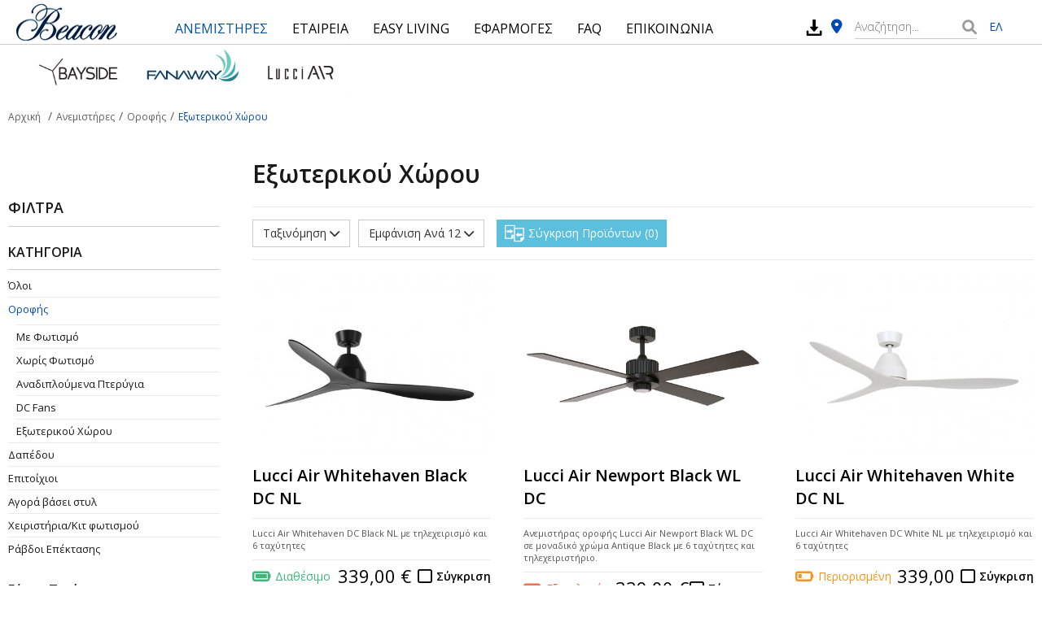

--- FILE ---
content_type: text/html; charset=UTF-8
request_url: https://www.beacon.gr/el/eksoterikoi/?ac_dc=DC&sort=PRICE_ASC&diametrer_range=121-150
body_size: 8795
content:
<!DOCTYPE HTML>
<html lang="el" dir="ltr" class="no-js">
<head itemscope itemtype="http://schema.org/WebSite">
<meta charset="UTF-8">
<meta http-equiv="X-UA-Compatible" content="IE=edge,chrome=1">
<meta name="viewport" content="width=device-width, initial-scale=1, maximum-scale=4, user-scalable=yes">
<title itemprop="name">Εξωτερικού Χώρου - Οροφής - Ανεμιστήρες - Beacon Ανεμιστήρες Οροφής</title>
<meta name="author" content="www.beacon.gr">
<meta name="copyright" content="www.beacon.gr">
<meta name="robots" content="index,follow">
<meta name="generator" content="NetPlanet iCMS">
<link rel="canonical" href="/el/eksoterikoi/?ac_dc=DC&sort=PRICE_ASC&diametrer_range=121-150" itemprop="url">
<link rel="shortcut icon" href="/assets/website/img/favicon.png" type="image/x-icon" />
<link rel="stylesheet" type="text/css" href="/assets/website/lib/bootstrap/css/bootstrap.min.css">
<link rel="stylesheet" type="text/css" href="/assets/website/lib/flaticon/flaticon.css">
<link rel="stylesheet" href="https://cdnjs.cloudflare.com/ajax/libs/font-awesome/6.1.1/css/all.min.css" integrity="sha512-KfkfwYDsLkIlwQp6LFnl8zNdLGxu9YAA1QvwINks4PhcElQSvqcyVLLD9aMhXd13uQjoXtEKNosOWaZqXgel0g==" crossorigin="anonymous" referrerpolicy="no-referrer" />
<link rel="stylesheet" type="text/css" href="/assets/website/lib/bootstrap-dialog/css/bootstrap-dialog.min.css">
<link rel="stylesheet" type="text/css" href="/assets/website/lib/slick/slick.css">
<link rel="stylesheet" type="text/css" href="/assets/website/lib/bslider/css/bootstrap-slider.css"><link rel="stylesheet" type="text/css" href="/assets/website/css/layout.css?v=1.1.20">
<link href="https://fonts.googleapis.com/css?family=Open+Sans:300,300i,400,400i,600,600i,700,700i&amp;subset=greek" rel="stylesheet">
<script type="text/javascript" src="https://code.jquery.com/jquery-3.3.1.min.js" ></script>
<script type="text/javascript" src="https://code.jquery.com/jquery-migrate-3.0.1.min.js" ></script>
<script type="text/javascript" src="/assets/website/lib/bootstrap/js/bootstrap.min.js" ></script>
<script type="text/javascript" src="/assets/website/lib/bootstrap-dialog/js/bootstrap-dialog.min.js" ></script>
<script type="text/javascript">
// <![CDATA[
$(document).ready(function(){

});
// ]]>
</script>
<!-- Google tag (gtag.js) --> 
<script async src="https://www.googletagmanager.com/gtag/js?id=G-KCG950E35P">
    
</script> 
<script> 
    window.dataLayer = window.dataLayer || []; 
    function gtag(){dataLayer.push(arguments);} gtag('js', new Date()); gtag('config', 'G-KCG950E35P'); 
</script>
<!--
<script>
    (function(i,s,o,g,r,a,m){i['GoogleAnalyticsObject']=r;i[r]=i[r]||function(){
    (i[r].q=i[r].q||[]).push(arguments)},i[r].l=1*new Date();a=s.createElement(o),
    m=s.getElementsByTagName(o)[0];a.async=1;a.src=g;m.parentNode.insertBefore(a,m)
    })(window,document,'script','https://www.google-analytics.com/analytics.js','ga');

    ga('create', 'UA-77332441-1', 'auto');
    ga('send', 'pageview');

</script>
-->
<!-- Global site tag (gtag.js) - Google Ads: 857221119 -->
<script async src="https://www.googletagmanager.com/gtag/js?id=AW-857221119"></script>
<script>
  window.dataLayer = window.dataLayer || [];
  function gtag(){dataLayer.push(arguments);}
  gtag('js', new Date());

  gtag('config', 'AW-857221119');
</script>
<!-- Google Tag Manager -->
<script>(function(w,d,s,l,i){w[l]=w[l]||[];w[l].push({'gtm.start':
new Date().getTime(),event:'gtm.js'});var f=d.getElementsByTagName(s)[0],
j=d.createElement(s),dl=l!='dataLayer'?'&l='+l:'';j.async=true;j.src=
'https://www.googletagmanager.com/gtm.js?id='+i+dl;f.parentNode.insertBefore(j,f);
})(window,document,'script','dataLayer','GTM-TZ32NBR');</script>
<!-- End Google Tag Manager -->

</head>
<body >
<!-- Google Tag Manager (noscript) -->
<noscript><iframe src="https://www.googletagmanager.com/ns.html?id=GTM-TZ32NBR"
height="0" width="0" style="display:none;visibility:hidden"></iframe></noscript>
<!-- End Google Tag Manager (noscript) -->

<div class="cbp-af-header">
    <div class="header-wrapper animatethis" id="header-wrapper">
        <header class="icms-header">
            <div class="logo"><a href="/el/" title="Beacon"><img src="/assets/website/img/beacon_logo23.png" alt="Beacon Lighting"></a></div>
            <button type="button" id="main-menu-trigger" class="navbar-toggle collapsed" data-toggle="collapse" data-target="#main-menu-navbar" aria-expanded="false" aria-controls="navbar">
                <span class="sr-only">Toggle navigation</span>
                <span class="icon-bar bar1"></span>
                <span class="icon-bar bar2"></span>
                <span class="icon-bar bar3"></span>
                <span class="txt">ΜΕΝΟΥ</span>
            </button>
            <!-- mp-menu -->

            <nav id="mp-menu" class="mp-menu">
                <div class="mp-level">
                    <div class="menu-ttl">Menu</div>
                    <ul>
                        
                            <li class="has-subs"><a href="/el/anemistires/" class="active" title="Ανεμιστήρες" itemprop="url"><span itemprop="name">ΑΝΕΜΙΣΤΗΡΕΣ</span></a>
                                <div class="mp-level">
                                    <div class="level-cont"><a class="mp-back" href="#"><em class="fas fa-chevron-up"></em></a><div class="menu-sub-rows">
                                    <div class="menu-sub-col">
                                        <ul><li class="has-subs"><a href="/el/anemsitires-orofis/" title="Οροφής" itemprop="url"><span itemprop="name">Οροφής</span></a>
<ul>
<li><a href="/el/anemsitires-orofis/" title="Όλοι" itemprop="url"><span itemprop="name">Όλοι</span></a></li>
                                            <li><a href="/el/me-fota/" title="Με Φωτισμό" itemprop="url"><span itemprop="name">Με Φωτισμό</span></a></li>
                                            <li><a href="/el/xoris-fota/" title="Χωρίς Φωτισμό" itemprop="url"><span itemprop="name">Χωρίς Φωτισμό</span></a></li>
                                            <li><a href="/el/anadiploumena-pterugia/" title="Aναδιπλούμενα Πτερύγια" itemprop="url"><span itemprop="name">Aναδιπλούμενα Πτερύγια</span></a></li>
                                            <li><a href="/el/sunexous-reumatos/" title="DC Fans" itemprop="url"><span itemprop="name">DC Fans</span></a></li>
                                            <li><a href="/el/eksoterikoi/" title="Εξωτερικού Χώρου" itemprop="url"><span itemprop="name">Εξωτερικού Χώρου</span></a></li>
                                        </ul>
                                        </li></ul></div>
                                    <div class="menu-sub-col"><ul>
                                        <li><a href="/el/dapedou/" title="Δαπέδου" itemprop="url"><span itemprop="name">Δαπέδου</span></a></li>
                                        <li><a href="/el/epitoixioi/" title="Επιτοίχιοι" itemprop="url"><span itemprop="name">Επιτοίχιοι</span></a></li>
                                        <li><a href="/el/kit-fotismou/" title="Χειριστήρια/Κιτ φωτισμού" itemprop="url"><span itemprop="name">Χειριστήρια/Κιτ φωτισμού</span></a></li>
                                        <li><a href="/el/rabdoi-epektasis/" title="Ράβδοι Επέκτασης" itemprop="url"><span itemprop="name">Ράβδοι Επέκτασης</span></a></li></ul></div>
                                    <div class="menu-sub-col">
                                        <ul><li class="has-subs"><a href="/el/agora-me-tupo/" title="Αγορά βάσει στυλ" itemprop="url"><span itemprop="name">Αγορά βάσει στυλ</span></a>
<ul>
<li><a href="/el/agora-me-tupo/" title="Όλοι" itemprop="url"><span itemprop="name">Όλοι</span></a></li>
                                            <li><a href="/el/paradosiakou-tupou/" title="Παραδοσιακού Τύπου" itemprop="url"><span itemprop="name">Παραδοσιακού Τύπου</span></a></li>
                                            <li><a href="/el/skandinabikou-tupou/" title="Σκανδιναβικού Τύπου" itemprop="url"><span itemprop="name">Σκανδιναβικού Τύπου</span></a></li>
                                            <li><a href="/el/monternoi/" title="Μοντέρνοι" itemprop="url"><span itemprop="name">Μοντέρνοι</span></a></li>
                                            <li><a href="/el/biomixanikou-tupou/" title="Βιομηχανικού Τύπου" itemprop="url"><span itemprop="name">Βιομηχανικού Τύπου</span></a></li>
                                            <li><a href="/el/country/" title="Country" itemprop="url"><span itemprop="name">Country</span></a></li>
                                        </ul>
                                        </li></ul></div>
                                    <div class="menu-sub-col promo-col"><a href="#" title="Banner 1" target="_blank"><img src="/images/usrImage/22-02-2023-16-26-63f6263283c5c.jpg" alt="Banner 1"></a></div>
                                </div></div></div></li>
                            <li class="has-subs"><a href="/el/etaireia/"  title="Εταιρεία" itemprop="url"><span itemprop="name">ΕΤΑΙΡΕΙΑ</span></a>
                                <div class="mp-level">
                                    <div class="level-cont"><a class="mp-back" href="#"><em class="fas fa-chevron-up"></em></a><div class="menu-sub-rows">
                                    <div class="menu-sub-col"></div>
                                    <div class="menu-sub-col"><ul>
                                        <li><a href="/el/katalogoi/" title="ΚΑΤΑΛΟΓΟΙ" itemprop="url"><span itemprop="name">ΚΑΤΑΛΟΓΟΙ</span></a></li>
                                        <li><a href="/el/egguiseis/" title="ΕΓΓΥΗΣΕΙΣ" itemprop="url"><span itemprop="name">ΕΓΓΥΗΣΕΙΣ</span></a></li></ul></div>
                                    <div class="menu-sub-col"></div>
                                    
                                </div></div></div></li>
                            <li ><a href="/el/easy-living/"  title="Easy Living" itemprop="url"><span itemprop="name">EASY LIVING</span></a></li>
                            <li class="has-subs"><a href="/el/erga/"  title="Εφαρμογές" itemprop="url"><span itemprop="name">ΕΦΑΡΜΟΓΕΣ</span></a>
                                <div class="mp-level">
                                    <div class="level-cont"><a class="mp-back" href="#"><em class="fas fa-chevron-up"></em></a><div class="menu-sub-rows">
                                    <div class="menu-sub-col"></div>
                                    <div class="menu-sub-col"><ul>
                                        <li><a href="/el/epaggelmatika/" title="Επαγγελματικά Έργα" itemprop="url"><span itemprop="name">Επαγγελματικά Έργα</span></a></li></ul></div>
                                    <div class="menu-sub-col"></div>
                                    
                                </div></div></div></li>
                            <li class="has-subs"><a href="/el/faq/"  title="FAQ" itemprop="url"><span itemprop="name">FAQ</span></a>
                                <div class="mp-level">
                                    <div class="level-cont"><a class="mp-back" href="#"><em class="fas fa-chevron-up"></em></a><div class="menu-sub-rows" >
                                    <div class="menu-sub-col"></div>
                                    <div class="menu-sub-col"><ul><li><a href="/el/faq/pos-na-epilekso-to-sosto-megethos.html" title="Πώς θα επιλέξω ανεμιστήρα οροφής;" itemprop="url"><span itemprop="name">Πώς θα επιλέξω ανεμιστήρα οροφής;</span></a></li><li><a href="/el/faq/giati-na-epilikso-beacon.html" title="Γιατί να επιλέξω ανεμιστήρα της Beacon;" itemprop="url"><span itemprop="name">Γιατί να επιλέξω ανεμιστήρα της Beacon;</span></a></li><li><a href="/el/faq/proteinomeno-upsos-anemistira.html" title="Προτεινόμενο ύψος ανεμιστήρα οροφής" itemprop="url"><span itemprop="name">Προτεινόμενο ύψος ανεμιστήρα οροφής</span></a></li><li><a href="/el/faq/xeimerini-periodos.html" title="Χειμερινή περίοδος" itemprop="url"><span itemprop="name">Χειμερινή περίοδος</span></a></li><li><a href="/el/faq/kalokairini-periodos.html" title="Καλοκαιρινή περίοδος" itemprop="url"><span itemprop="name">Καλοκαιρινή περίοδος</span></a></li><li><a href="/el/faq/topothetisi-se-eksoteriko-xoro.html" title="Τοποθέτηση ανεμιστήρα οροφής σε εξωτερικό χώρο" itemprop="url"><span itemprop="name">Τοποθέτηση ανεμιστήρα οροφής σε εξωτερικό χώρο</span></a></li><li><a href="/el/faq/mporei-na-topothetithei-upo-klisi.html" title="Μπορεί να τοποθετηθεί υπό κλίση ο ανεμιστήρας οροφής;" itemprop="url"><span itemprop="name">Μπορεί να τοποθετηθεί υπό κλίση ο ανεμιστήρας οροφής;</span></a></li><li><a href="/el/faq/ti-einai-to-moter-sunexous-reumatos-dc.html" title="Οφέλη του κινητήρα συνεχούς ρεύματος" itemprop="url"><span itemprop="name">Οφέλη του κινητήρα συνεχούς ρεύματος</span></a></li><li><a href="/el/faq/typoi-lamptiron.html" title="Τύποι λαμπτήρων ανεμιστήρα οροφής" itemprop="url"><span itemprop="name">Τύποι λαμπτήρων ανεμιστήρα οροφής</span></a></li><li><a href="/el/faq/epeksigisi-eikonidion.html" title="Επεξήγηση εικονιδίων" itemprop="url"><span itemprop="name">Επεξήγηση εικονιδίων</span></a></li></ul></div>
                                    <div class="menu-sub-col"></div>
                                    
                                </div></div></div></li>
                            <li ><a href="/el/epikoinonia/"  title="Επικοινωνία" itemprop="url"><span itemprop="name">ΕΠΙΚΟΙΝΩΝΙΑ</span></a></li>                    </ul>
                    <div class="clearfix"></div>
                </div>


            </nav>
                        <div class="h-my-cart"><a href="/el/shopping-cart.html" title="Καλάθι"><i class="fas fa-shopping-cart"></i> <span class="badge">0</span><span class="txt">Καλάθι</span></a></div>
            <div class="top-bar">
                <div class="top-left"><a href="tel:+302106016852" title="(+30) 210 60.16.852">(+30) 210 60.16.852</a></div>

                <div class="top-member">
                    <a href="/el/customers/sign-in/" title="Είσοδος"><i class="fas fa-user"></i> ΕΙΣΟΔΟΣ</a>                </div>
                <div class="language">
                    <ul>
                        <li><a href="/el/eksoterikoi/?ac_dc=DC&sort=PRICE_ASC&diametrer_range=121-150" title="Greek" class="active">ΕΛ</a></li>
                        <!--<li><a href="/en/eksoterikoi/?ac_dc=DC&sort=PRICE_ASC&diametrer_range=121-150" title="English" class="">EN</a></li>-->
                    </ul>
                </div>
            </div>
                        <div class="h-downloads"><a href="/el/downloads/" title="Downloads"><img src="/assets/website/img/download.svg" alt="Downloads"></a></div>
                        <div class="h-my-places"><a href="/el/simeia-polisis/" title="Σημεία Πώλησης"><i class="fas fa-map-marker-alt"></i> <span>ΣΗΜΕΙΑ ΠΩΛΗΣΗΣ</span></a></div>
            <div class="srch-form" id="main-search-form">
                <div class="search-cont">
                    <form name="searchForm" action="/el/results.html" method="get">
                        <div class="npt"><input type="text" placeholder="Αναζήτηση..." name="qstr" value=""></div>
                        <div class="mybtn"><button type="submit"><i class="fas fa-search"></i></button></div>
                        <div class="clearfix"></div>
                    </form>
                </div>
            </div>
            <div class="srch-form-btn">
                <span><em class="fas fa-search"></em> Αναζήτηση</span>
            </div>
            <!--<div class="send-msg-to livechat-link" id="send-msg-to-btn">
                <div class="txt">Στείλτε μήνυμα στον Νεκτάριο</div>
                <div class="txt-mob">Καλέστε τον Νεκτάριο</div>
                <div data-id="dc789d3b8f" class="livechat_button"><a href="#"></a></div>
            </div>-->
        </header>
    </div>
</div>
<div class="mp-pusher" id="mp-pusher">
    <div class="logo_top"><img src="/assets/website/img/other_logos.jpg" alt="Bayside, Fanaway, LucciAir"></div>
    <div class="icms-content">
        <div class="breadcrumb-cont">
            <ol class="breadcrumb left" itemscope itemtype="http://data-vocabulary.org/Breadcrumb">
                <li><a href="/el/" title="Αρχική" itemprop="url"><span itemprop="title">Αρχική</span></a></li>
                <li ><a href="/el/anemistires/" title="Ανεμιστήρες" itemprop="url"><span itemprop="title">Ανεμιστήρες</span></a></li><li ><a href="/el/anemsitires-orofis/" title="Οροφής" itemprop="url"><span itemprop="title">Οροφής</span></a></li><li class="active"><a href="/el/eksoterikoi/" title="Εξωτερικού Χώρου" itemprop="url"><span itemprop="title">Εξωτερικού Χώρου</span></a></li>            </ol>
        </div>

        <div class="products-row">
            <div class="products-col lft-col" id="attr-products">
                <span class="filter-toggle" id="attr-products-button">Φίλτρα</span>
                <div class="all-attrs">
                    <div class="col-ttl">Φίλτρα</div>
                    <div class="col-data">
                        <div class="col-subttl">ΚΑΤΗΓΟΡΙΑ</div>
                        <div class="col-list">
                            <ul><li><a href="/el/anemistires/" title="Όλοι">Όλοι</a></li><li><a href="/el/anemsitires-orofis/" class="active" title="Οροφής">Οροφής</a><ul><li><a href="/el/me-fota/" title="Με Φωτισμό">Με Φωτισμό</a></li><li><a href="/el/xoris-fota/" title="Χωρίς Φωτισμό">Χωρίς Φωτισμό</a></li><li><a href="/el/anadiploumena-pterugia/" title="Aναδιπλούμενα Πτερύγια">Aναδιπλούμενα Πτερύγια</a></li><li><a href="/el/sunexous-reumatos/" title="DC Fans">DC Fans</a></li><li><a href="/el/eksoterikoi/" title="Εξωτερικού Χώρου">Εξωτερικού Χώρου</a></li></ul></li><li><a href="/el/dapedou/"  title="Δαπέδου">Δαπέδου</a></li><li><a href="/el/epitoixioi/"  title="Επιτοίχιοι">Επιτοίχιοι</a></li><li><a href="/el/agora-me-tupo/"  title="Αγορά βάσει στυλ">Αγορά βάσει στυλ</a></li><li><a href="/el/kit-fotismou/"  title="Χειριστήρια/Κιτ φωτισμού">Χειριστήρια/Κιτ φωτισμού</a></li><li><a href="/el/rabdoi-epektasis/"  title="Ράβδοι Επέκτασης">Ράβδοι Επέκτασης</a></li></ul>                        </div>
                    </div>
                    <div class="attr-data">
                        <div class="attr-ttl">Εύρος Τιμής</div>
                        <div class="price-range">
                            <label class="sr-only" for="price-range">Εύρος Τιμής</label>
                            <input id="price-range" type="text" name="price_range" class="span2" value="" data-slider-min="339" data-slider-tooltip="always" data-slider-max="519" data-slider-step="10" data-slider-value="[339,519]" data-slider-handle="square"/>
                            <div class="price-button"><button type="button" class="btn btn-sm btn-primary" onclick="price_products()" />εμφάνιση</button></div>
                        </div>
                    </div>                    <div class="attr-data">
                            <div class="attr-ttl">Εύρος Διαμέτρου (cm)</div>
                            <div class="attr-list">
                            <ul>
                                <li><a href="/el/eksoterikoi/?ac_dc=DC&sort=PRICE_ASC" title="Όλα">Όλα</a></li><li><a href="/el/eksoterikoi/?ac_dc=DC&sort=PRICE_ASC" title="121-150" class="active">121-150 <span>(7)</span></a></li></ul>
                            </div></div><div class="attr-data">
                            <div class="attr-ttl">Χρώμα</div>
                            <div class="attr-list">
                            <ul>
                                <li><a href="/el/eksoterikoi/?ac_dc=DC&sort=PRICE_ASC&diametrer_range=121-150" title="Όλα">Όλα</a></li><li><a href="/el/eksoterikoi/?ac_dc=DC&sort=PRICE_ASC&diametrer_range=121-150&color=%CE%9A%CE%B1%CF%86%CE%AD+%7C+Brown" title="Καφέ" >Καφέ <span>(2)</span></a></li><li><a href="/el/eksoterikoi/?ac_dc=DC&sort=PRICE_ASC&diametrer_range=121-150&color=%CE%9B%CE%B5%CF%85%CE%BA%CF%8C" title="Λευκό" >Λευκό <span>(2)</span></a></li><li><a href="/el/eksoterikoi/?ac_dc=DC&sort=PRICE_ASC&diametrer_range=121-150&color=%CE%9C%CE%B1%CF%8D%CF%81%CE%BF" title="Μαύρο" >Μαύρο <span>(3)</span></a></li></ul>
                            </div></div><div class="attr-data">
                            <div class="attr-ttl">Φωτισμός</div>
                            <div class="attr-list">
                            <ul>
                                <li><a href="/el/eksoterikoi/?ac_dc=DC&sort=PRICE_ASC&diametrer_range=121-150" title="Όλα">Όλα</a></li><li><a href="/el/eksoterikoi/?ac_dc=DC&sort=PRICE_ASC&diametrer_range=121-150&fos=no" title="Όχι" >Όχι <span>(3)</span></a></li><li><a href="/el/eksoterikoi/?ac_dc=DC&sort=PRICE_ASC&diametrer_range=121-150&fos=yes" title="Ναι" >Ναι <span>(4)</span></a></li></ul>
                            </div></div><div class="attr-data">
                            <div class="attr-ttl">Ασύρματο χειριστήριο</div>
                            <div class="attr-list">
                            <ul>
                                <li><a href="/el/eksoterikoi/?ac_dc=DC&sort=PRICE_ASC&diametrer_range=121-150" title="Όλα">Όλα</a></li><li><a href="/el/eksoterikoi/?ac_dc=DC&sort=PRICE_ASC&diametrer_range=121-150&remote=yes" title="Ναι" >Ναι <span>(7)</span></a></li></ul>
                            </div></div><div class="attr-data">
                            <div class="attr-ttl">Διακόπτης Τοίχου</div>
                            <div class="attr-list">
                            <ul>
                                <li><a href="/el/eksoterikoi/?ac_dc=DC&sort=PRICE_ASC&diametrer_range=121-150" title="Όλα">Όλα</a></li><li><a href="/el/eksoterikoi/?ac_dc=DC&sort=PRICE_ASC&diametrer_range=121-150&diakopths_toixoy=optional" title="Προαιρετικό" >Προαιρετικό <span>(6)</span></a></li></ul>
                            </div></div><div class="attr-data">
                            <div class="attr-ttl">Κάλυψη Χώρου (m2)</div>
                            <div class="attr-list">
                            <ul>
                                <li><a href="/el/eksoterikoi/?ac_dc=DC&sort=PRICE_ASC&diametrer_range=121-150" title="Όλα">Όλα</a></li><li><a href="/el/eksoterikoi/?ac_dc=DC&sort=PRICE_ASC&diametrer_range=121-150&kalypsh_xwroy=21-37" title="21-37" >21-37 <span>(7)</span></a></li></ul>
                            </div></div><div class="attr-data">
                            <div class="attr-ttl">Εταιρία</div>
                            <div class="attr-list">
                            <ul>
                                <li><a href="/el/eksoterikoi/?ac_dc=DC&sort=PRICE_ASC&diametrer_range=121-150" title="Όλα">Όλα</a></li><li><a href="/el/eksoterikoi/?ac_dc=DC&sort=PRICE_ASC&diametrer_range=121-150&brand=Lucci+Air" title="Lucci Air" >Lucci Air <span>(7)</span></a></li></ul>
                            </div></div><div class="attr-data">
                            <div class="attr-ttl">Τύπος μοτέρ</div>
                            <div class="attr-list">
                            <ul>
                                <li><a href="/el/eksoterikoi/?sort=PRICE_ASC&diametrer_range=121-150" title="Όλα">Όλα</a></li><li><a href="/el/eksoterikoi/?ac_dc=AC&sort=PRICE_ASC&diametrer_range=121-150" title="AC" >AC <span>(7)</span></a></li><li><a href="/el/eksoterikoi/?sort=PRICE_ASC&diametrer_range=121-150" title="DC" class="active">DC <span>(7)</span></a></li></ul>
                            </div></div>                </div>
            </div>
            <div class="products-col">
                <h1 class="cat-title">Εξωτερικού Χώρου</h1>
                <div class="cat-txt"></div>
                <div class="prod-top-bar">
                    <div class="sort-by">
                        <div class="dropdown">
                            <button class="btn btn-default dropdown-toggle" type="button" id="drop-down-sort" data-toggle="dropdown" aria-haspopup="true" aria-expanded="true">
                                Ταξινόμηση                                <span class="fas fa-chevron-down"></span>
                            </button>
                            <ul class="dropdown-menu" aria-labelledby="drop-down-sort">
                                <li ><a href="/el/eksoterikoi/?ac_dc=DC&diametrer_range=121-150" title="Νέες Αφίξεις">Νέες Αφίξεις</a></li>
                                <li ><a href="/el/eksoterikoi/?ac_dc=DC&sort=ASC&diametrer_range=121-150" title="Α - Ζ">Α - Ζ</a></li>
                                <li ><a href="/el/eksoterikoi/?ac_dc=DC&sort=DESC&diametrer_range=121-150" title="Ζ - Α">Ζ - Α</a></li>
                                <li class="active"><a href="/el/eksoterikoi/?ac_dc=DC&diametrer_range=121-150" title="Τιμή αύξουσα">Τιμή αύξουσα</a></li>
                                <li ><a href="/el/eksoterikoi/?ac_dc=DC&sort=PRICE_DESC&diametrer_range=121-150" title="Τιμή φθίνουσα">Τιμή φθίνουσα</a></li>
                            </ul>
                        </div>
                    </div>
                    <div class="view-by">
                        <div class="dropdown">
                            <button class="btn btn-default dropdown-toggle" type="button" id="drop-down-view" data-toggle="dropdown" aria-haspopup="true" aria-expanded="true">
                                Εμφάνιση Ανά 12                                <span class="fas fa-chevron-down"></span>
                            </button>
                            <ul class="dropdown-menu" aria-labelledby="drop-down-view">
                                <li class="active"><a href="/el/eksoterikoi/?ac_dc=DC&sort=PRICE_ASC&diametrer_range=121-150&view=12" title="Εμφάνιση Ανά 12">12</a></li>
                                <li><a href="/el/eksoterikoi/?ac_dc=DC&sort=PRICE_ASC&diametrer_range=121-150&view=24" title="Εμφάνιση Ανά 24">24</a></li>
                                <li><a href="/el/eksoterikoi/?ac_dc=DC&sort=PRICE_ASC&diametrer_range=121-150&view=48" title="Εμφάνιση Ανά 48">48</a></li>
                            </ul>
                        </div>
                    </div>
                    <div class="compare-all">
                        <div class="compare-data">
                            <span class="compare-button" id="compare-id-res"><span class="myicon flaticon-share-files"></span> Σύγκριση Προϊόντων <span class="number">0</span></span>
                        </div>
                    </div>
                    <div class="navigation">
                        <ul class="pagination">
                                                    </ul>
                    </div>
                    <div class="clearfix"></div>
                </div>
                <!-- <i class="far fa-square"></i> -->
                <div class="products-list"><ul><li>
                            <a href="/el/xoris-fota/lucci-air-whitehaven-dc-black-nl-1.html" class="thumb" title="Lucci Air Whitehaven Black DC NL">
                                <img src="/images/usrImage/260/-normal-22-01-2019-13-53-5c472046e34f4.jpg" alt="Lucci Air Whitehaven Black DC NL">
                                <span class="quick-buy"><i class="fas fa-shopping-cart"></i> Γρήγορη Αγορά</span>
                            </a>
                            <a href="/el/xoris-fota/lucci-air-whitehaven-dc-black-nl-1.html" title="Lucci Air Whitehaven Black DC NL" class="ttl">Lucci Air Whitehaven Black DC NL</a>
                            
                            <div class="txt">
                                <div>Lucci Air Whitehaven DC Black NL με τηλεχειρισμό και 6 ταχύτητες</div>
                            </div>
                            <div class="more">
                                <div class="availibility yes">Διαθέσιμο</div>

                                <div class="compare-this"><span class="cmp-button "><span class="bx" data-product="298"></span><span class="bx-txt" onclick="">Σύγκριση</span></span></div>
                                <div class="simple-price">339,00 &euro;</div>
                                <div class="clearfix"></div>
                                
                            </div>
                        </li><li>
                            <a href="/el/me-fota/beacon-newport-black-wl-dc.html" class="thumb" title="Lucci Air Newport Black WL DC">
                                <img src="/images/usrImage/499/-normal-6-03-2020-12-29-5e622621429e0.jpg" alt="Lucci Air Newport Black WL DC">
                                <span class="quick-buy"><i class="fas fa-shopping-cart"></i> Γρήγορη Αγορά</span>
                            </a>
                            <a href="/el/me-fota/beacon-newport-black-wl-dc.html" title="Lucci Air Newport Black WL DC" class="ttl">Lucci Air Newport Black WL DC</a>
                            
                            <div class="txt">
                                <div>Ανεμιστήρας οροφής Lucci Air Newport Black WL DC σε μοναδικό χρώμα Antique Black με 6 ταχύτητες και τηλεχειριστήριο.</div>
                            </div>
                            <div class="more">
                                <div class="availibility no">Εξαντλημένο</div>

                                <div class="compare-this"><span class="cmp-button "><span class="bx" data-product="522"></span><span class="bx-txt" onclick="">Σύγκριση</span></span></div>
                                <div class="simple-price">339,00 &euro;</div>
                                <div class="clearfix"></div>
                                
                            </div>
                        </li><li>
                            <a href="/el/xoris-fota/lucci-air-whitehaven-dc-white-nl.html" class="thumb" title="Lucci Air Whitehaven White DC NL">
                                <img src="/images/usrImage/259/-normal-22-01-2019-13-53-5c47204632d1f.jpg" alt="Lucci Air Whitehaven White DC NL">
                                <span class="quick-buy"><i class="fas fa-shopping-cart"></i> Γρήγορη Αγορά</span>
                            </a>
                            <a href="/el/xoris-fota/lucci-air-whitehaven-dc-white-nl.html" title="Lucci Air Whitehaven White DC NL" class="ttl">Lucci Air Whitehaven White DC NL</a>
                            
                            <div class="txt">
                                <div>Lucci Air Whitehaven DC White NL με τηλεχειρισμό και 6 ταχύτητες</div>
                            </div>
                            <div class="more">
                                <div class="availibility limited">Περιορισμένη</div>

                                <div class="compare-this"><span class="cmp-button "><span class="bx" data-product="294"></span><span class="bx-txt" onclick="">Σύγκριση</span></span></div>
                                <div class="simple-price">339,00 &euro;</div>
                                <div class="clearfix"></div>
                                
                            </div>
                        </li><li>
                            <a href="/el/xoris-fota/lucci-air-whitehaven-dc-brushed-chrome-nl.html" class="thumb" title="Lucci Air Whitehaven Brushed Chrome DC NL">
                                <img src="/images/usrImage/261/-normal-22-01-2019-13-53-5c4720479dc79.jpg" alt="Lucci Air Whitehaven Brushed Chrome DC NL">
                                <span class="quick-buy"><i class="fas fa-shopping-cart"></i> Γρήγορη Αγορά</span>
                            </a>
                            <a href="/el/xoris-fota/lucci-air-whitehaven-dc-brushed-chrome-nl.html" title="Lucci Air Whitehaven Brushed Chrome DC NL" class="ttl">Lucci Air Whitehaven Brushed Chrome DC NL</a>
                            
                            <div class="txt">
                                <div>Lucci Air Whitehaven  DC Brushed Chrome NL με τηλεχειρισμό και 6 ταχύτητες</div>
                            </div>
                            <div class="more">
                                <div class="availibility yes">Διαθέσιμο</div>

                                <div class="compare-this"><span class="cmp-button "><span class="bx" data-product="302"></span><span class="bx-txt" onclick="">Σύγκριση</span></span></div>
                                <div class="simple-price">399,00 &euro;</div>
                                <div class="clearfix"></div>
                                
                            </div>
                        </li><li>
                            <a href="/el/me-fota/lucci-air-whitehaven-dc-white.html" class="thumb" title="Lucci Air Whitehaven White DC">
                                <img src="/images/usrImage/262/-normal-22-01-2019-13-53-5c4720485973b.jpg" alt="Lucci Air Whitehaven White DC">
                                <span class="quick-buy"><i class="fas fa-shopping-cart"></i> Γρήγορη Αγορά</span>
                            </a>
                            <a href="/el/me-fota/lucci-air-whitehaven-dc-white.html" title="Lucci Air Whitehaven White DC" class="ttl">Lucci Air Whitehaven White DC</a>
                            
                            <div class="txt">
                                <div>Lucci Air Whitehaven DC White με φωτισμό, τηλεχειρισμό και 6 ταχύτητες</div>
                            </div>
                            <div class="more">
                                <div class="availibility yes">Διαθέσιμο</div>

                                <div class="compare-this"><span class="cmp-button "><span class="bx" data-product="296"></span><span class="bx-txt" onclick="">Σύγκριση</span></span></div>
                                <div class="simple-price">439,00 &euro;</div>
                                <div class="clearfix"></div>
                                
                            </div>
                        </li><li>
                            <a href="/el/me-fota/lucci-air-whitehaven-dc-black-dc.html" class="thumb" title="Lucci Air Whitehaven Black DC">
                                <img src="/images/usrImage/790/-normal-21-03-2022-15-36-62387f728ff5d.jpg" alt="Lucci Air Whitehaven Black DC">
                                <span class="quick-buy"><i class="fas fa-shopping-cart"></i> Γρήγορη Αγορά</span>
                            </a>
                            <a href="/el/me-fota/lucci-air-whitehaven-dc-black-dc.html" title="Lucci Air Whitehaven Black DC" class="ttl">Lucci Air Whitehaven Black DC</a>
                            
                            <div class="txt">
                                <div>Lucci Air Whitehaven DC Black με φωτισμό, τηλεχειρισμό και 6 ταχύτητες</div>
                            </div>
                            <div class="more">
                                <div class="availibility yes">Διαθέσιμο</div>

                                <div class="compare-this"><span class="cmp-button "><span class="bx" data-product="596"></span><span class="bx-txt" onclick="">Σύγκριση</span></span></div>
                                <div class="simple-price">439,00 &euro;</div>
                                <div class="clearfix"></div>
                                
                            </div>
                        </li><li>
                            <a href="/el/me-fota/lucci-air-whitehaven-dc-brushed-chrome.html" class="thumb" title="Lucci Air Whitehaven Brushed Chrome DC">
                                <img src="/images/usrImage/264/-normal-22-01-2019-13-56-5c47210bccf75.jpg" alt="Lucci Air Whitehaven Brushed Chrome DC">
                                <span class="quick-buy"><i class="fas fa-shopping-cart"></i> Γρήγορη Αγορά</span>
                            </a>
                            <a href="/el/me-fota/lucci-air-whitehaven-dc-brushed-chrome.html" title="Lucci Air Whitehaven Brushed Chrome DC" class="ttl">Lucci Air Whitehaven Brushed Chrome DC</a>
                            
                            <div class="txt">
                                <div>Lucci Air Whitehaven DC Brushed Chrome με φωτισμό, τηλεχειρισμό και 6 ταχύτητες</div>
                            </div>
                            <div class="more">
                                <div class="availibility yes">Διαθέσιμο</div>

                                <div class="compare-this"><span class="cmp-button "><span class="bx" data-product="304"></span><span class="bx-txt" onclick="">Σύγκριση</span></span></div>
                                <div class="simple-price">519,00 &euro;</div>
                                <div class="clearfix"></div>
                                
                            </div>
                        </li></ul><div class="clearfix"></div></div>
                

                <div class="prod-bottom-bar">
                    <div class="navigation">
                        <ul class="pagination">
                                                    </ul>
                    </div>
                </div>
            </div>
        </div>
    </div>

    <footer class="icms-footer">
        <div class="f-content">
            <div class="other_data">
                <ul class="social">
                    <li><a href="https://www.facebook.com/beacon.gr/" target="_blank" title="facebook"><span class="fab fa-facebook-f"></span></a></li><!--<li><a href="https://twitter.com/BeaconGreece" target="_blank" title="twitter"><span class="fab fa-twitter"></span></a></li>--><li><a href="https://www.youtube.com/watch?v=DLIISTE107w&list=PLFZxSDnHAaTbr0U5VAwDRCFDxtSuKFs-M" target="_blank" title="youtube"><span class="fab fa-youtube"></span></a></li><li><a href="https://www.instagram.com/beacon.gr/ " target="_blank" title="instagram"><span class="fab fa-instagram"></span></a></li>
                </ul>
            </div>
        </div>

    </footer>
    <div class="copyright-cont">
        <div class="copy-data">
            <div class="copy">&copy; 2018 www.beacon.gr all rights reserved - <a href="http://www.netplanet.gr" title="Κατασκευή ιστοσελίδων" target="_blank">Κατασκευή ιστοσελίδων</a> by <a href="http://www.netplanet.gr" title="Κατασκευή ιστοσελίδων" class="logo" target="_blank">NetPlanet</a></div>
            <div class="other-links">
                <ul>
                    <li><a href="/el/oroi-xrisis/" title="Όροι Χρήσης">Όροι Χρήσης</a></li>                </ul>
            </div>
        </div>
        <!--<div class="logos"><img src="/assets/website/img/logo_cards.png" alt=""></div>-->
    </div>
</div>
<div class="go-to-top"><span class="fas fa-chevron-up"></span> TOP</div>
<script type="text/javascript" src="/assets/website/lib/other.js?v=1.0.0" ></script>
<script type="text/javascript" src="/assets/website/lib/mlpushmenu.js" ></script>
<script type="text/javascript" src="/assets/website/lib/slick/slick.min.js" ></script>
<script type="text/javascript" src="/assets/website/lib/website.js?v=1.0.2" ></script>
<script type="text/javascript" src="/assets/website/lib/bslider/bootstrap-slider.min.js"></script>
<script type="text/javascript" src="/assets/website/lib/jquery.matchHeight-min.js"></script>
<script type="text/javascript">
// <![CDATA[
$(document).ready(function() {
    $("#price-range").slider({
        formatter: function(value) {
            return value[0]+"€ : "+value[1]+"€";
        }
    });

    $(".products-list ul li").matchHeight({
        byRow:true,
        property:'height',
        target:null,
        remove:false
    });
    $("#attr-products-button").on("click", function() {
        $("#attr-products").toggleClass("open-attrs");
    });
    $('.products-list ul li .compare-this .cmp-button .bx').on("click",function() {
        if($(this).parent().hasClass("active")) {
            compare_products(parseInt($(this).data("product")),"remove", $(this).parent());
        } else {
            compare_products(parseInt($(this).data("product")),"add", $(this).parent());
        }
    });
    $("#compare-id-res").on("click", function() {
        $.ajax({type: "POST",
            url: "/el/loadcompare.html",
            data: "",
            success: function(msg){
                var dialog = new BootstrapDialog({
                    message: function(dialogRef){
                        var html_data = '<div class="modal-custom-container">'+msg+'</div>';
                        var $message = $(html_data);

                        var $button = $('<button class="btn-closeit"><span class="flaticon-close"></span></button>');
                        $button.on('click', {dialogRef: dialogRef}, function(event){
                            event.data.dialogRef.close();
                        });
                        $(".compare-id",$message).append($button);

                        return $message;
                    },
                    closable: true,
                    size: BootstrapDialog.SIZE_WIDE,
                    cssClass: "fullwidth-dialog"
                });

                dialog.realize();
                dialog.getModalHeader().hide();
                dialog.getModalFooter().hide();
                dialog.getModalBody().css('background-color', '#fff');
                dialog.getModalBody().css('color', '#000');
                dialog.getModalBody().css('padding', '0');
                dialog.open();
            },
            error: function(xhr, textStatus, errorThrown) {
                BootstrapDialog.alert({
                    title: 'ERROR',
                    message: 'Server Error! Please contact us.',
                    type: 'type-danger',
                });
            }
        });
    });

});
function price_products() {
    var price_prod = $("#price-range").val();
    if (price_prod != "") {
        window.location = '/el/eksoterikoi/?ac_dc=DC&sort=PRICE_ASC&diametrer_range=121-150&price='+price_prod;
    }
    return false;
}

function compare_products(id,action,el) {
    var val_return = true;
    if (id > 0 && action != "") {
        $.ajax({type: "POST",
            url: "/el/managecart.html",
            data: "action=compare&do="+action+"&pID="+id,
            dataType: "json",
            async: false,
            success: function(obj){
                if (obj.type == 'success') {
                    /*
                    BootstrapDialog.alert({
                        title: obj.title,
                        message: obj.msg,
                        type: 'type-'+obj.type,
                        onhide: function(dialogRef){
                            $("#compare-id-res span.number").html(obj.total);
                        },
                    });
                    */
                    $("#compare-id-res span.number").html(obj.total);
                    if (action == "add") {
                        $(el).addClass("active");
                        $(".bx-txt",el).attr("onclick", "call_compare('el')");
                    } else {
                        $(el).removeClass("active");
                        $(".bx-txt",el).attr("onclick", "");
                    }
                } else {
                    if (action == "add") {
                        BootstrapDialog.alert({
                            title: "",
                            message: obj.msg,
                            type: 'type-'+obj.type,
                        });
                        val_return = false;
                    }
                    $(el).removeClass("active");
                }
            },
            error: function(xhr, textStatus, errorThrown) {
                $(el).removeClass("active");
                BootstrapDialog.alert({
                    title: 'ERROR',
                    message: 'Server Error! Please contact us.',
                    type: 'type-danger',
                });
                val_return = false;
            }
        });
    } else {
        BootstrapDialog.alert({
            title: 'ERROR',
            message: 'Please select product!',
            type: 'type-danger',
        });
        val_return = false;
    }
    return val_return;
}
// ]]>
</script>
<!-- Start of LiveChat (www.livechatinc.com) code -->
<!-- Hidden Stopped at 13/04/2022 by Sifakis
<script type="text/javascript">
window.__lc = window.__lc || {};
window.__lc.license = 10703532;
(function() {
    var lc = document.createElement('script'); lc.type = 'text/javascript'; lc.async = true;
    lc.src = ('https:' == document.location.protocol ? 'https://' : 'http://') + 'cdn.livechatinc.com/tracking.js';
    var s = document.getElementsByTagName('script')[0]; s.parentNode.insertBefore(lc, s);
})();
</script>
-->
<!-- End of LiveChat code -->

<script type="text/javascript">
// <![CDATA[
/*$("#send-msg-to-btn").click(function () {
    $.ajax({type: "POST",
        url: "/el/get-popup-message.html",
        data: "",
        success: function(msg){
            var dialog = new BootstrapDialog({
                message: function(dialogRef){
                    var html_data = '<div class="modal-custom-container">'+msg+'</div>';
                    var $message = $(html_data);

                    var $button = $('<button class="btn-closeit"><span class="flaticon-close"></span></button>');
                    $button.on('click', {dialogRef: dialogRef}, function(event){
                        event.data.dialogRef.close();
                    });
                    $(".popup-contact-form",$message).append($button);

                    return $message;
                },
                closable: true,
                size: BootstrapDialog.SIZE_WIDE, //
                nl2br: false,
            });

            dialog.realize();
            dialog.getModalHeader().hide();
            dialog.getModalFooter().hide();
            dialog.getModalBody().css('background-color', '#fff');
            dialog.getModalBody().css('color', '#000');
            dialog.getModalBody().css('padding', '0');
            dialog.open();
        },
        error: function(xhr, textStatus, errorThrown) {
            BootstrapDialog.alert({
                title: 'ERROR',
                message: 'Server Error! Please contact us.',
                type: 'type-danger',
            });
        }
    });
});*/
// ]]>
</script>


</body>
</html>
